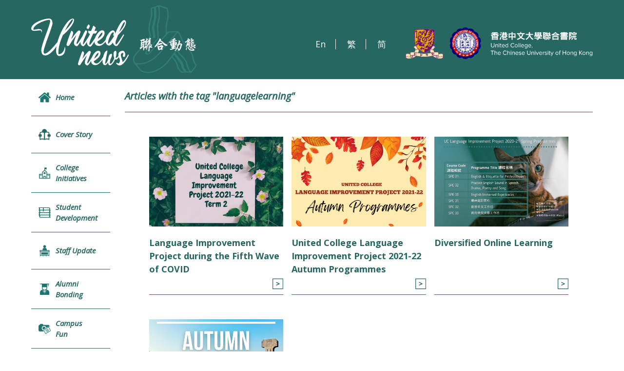

--- FILE ---
content_type: text/css
request_url: http://www.uc.cuhk.edu.hk/wp-content/themes/customtheme/newsletter-v7.css
body_size: 8194
content:
.dt-left span,
.dt-left i,
.social-icon,
.social-icons,
.fb-heading,
.ft-button span,
.ft-button i,
.ft-button,
.ei-heading h3,
.event-heading-inner,
.ai-more a,
.app-heading-inner,
.fsl-more:after,
.fsl-more span,
.fsl-more,
.fsli-more a,
.fsh-more:after,
.fsh-more span,
.fsh-tags a,
.section-heading h2,
.section-heading i,
.search-form-submit,
.search-form-text,
.header-deco,
.header-search,
.header-logo {
    display: inline-block;
}

.event-more,
.details-photo-more-caption,
.details-photo-caption,
.details-photo-inner,
.details-photo,
.ei-month,
.ei-day,
.app-more,
.ai-heading,
.app-intro,
.fsli-heading,
.fsli-image-inner,
.fsli-image,
.fsh-more,
.fsh-image img,
.fsh-slider-container .bx-viewport,
.fsh-slider-container .bx-wrapper,
.fsh-slider,
.fsh-slide,
.side-menu i,
.side-menu-text,
.side-menu ul li,
.search-form-submit {
    display: block;
}

.details-tags,
.details-share,
.dt-left,
.dt-right,
.fb-left,
.fb-imddle,
.fb-right,
.ei-date,
.ei-heading,
.fsh-heading-left,
.fsh-heading-right,
.content,
.side-menu ul li a .side-menu-inner,
.side-menu-container,
.header-left,
.header-middle,
.header-right {
    display: table-cell;
}

.details-photo.details-photo-more:after,
.details-photo.with-caption:before,
.fsl-more:after,
.fsh-more:after,
.search-form-submit {
    content: "";
}

.details-photo-more-caption,
.details-caption,
.fsl-more,
.fsh-slider-container .bx-viewport,
.fsh-slider-container .bx-wrapper,
.fsh-slider,
.fsh-slide,
.side-menu i,
.search-form-submit {
    position: absolute;
}

.details-photo-caption,
.details-photo,
.details-image,
.fsl-intros,
.fs-list,
.fsh-slider-container,
.side-menu-text,
.search-form {
    position: relative;
}

.details-photo {
    float: left;
}

.heateor_sss_sharing_container {
    float: right;
}

.event-more,
.details-photo-more-caption,
.social-icons,
.ft-buttons,
.ei-month,
.ei-day,
.app-more,
.ai-more a,
.fsh-heading-left {
    text-align: center;
}

.dt-right,
.fb-right,
.ai-more,
.fsl-more,
.fsli-more,
.fsh-more,
.header-right,
.header-middle {
    text-align: right;
}

.details-tags,
.details-share,
.content,
.side-menu-container,
.ei-date,
.ei-heading {
    vertical-align: top;
}

.dt-left span,
.dt-left i,
.dt-left,
.dt-right,
.social-icon,
.social-icons,
.fb-heading,
.fb-left,
.fb-imddle,
.fb-right,
.ft-button span,
.ft-button i,
.ei-heading h3,
.fsl-more:after,
.fsl-more span,
.fsh-more:after,
.fsh-more span,
.fsh-tags a,
.fsh-heading-left,
.fsh-heading-right,
.section-heading h2,
.section-heading i,
.side-menu i,
.side-menu ul li a .side-menu-inner,
.search-form-submit,
.search-form-text,
.header-deco,
.header-left,
.header-middle,
.header-right {
    vertical-align: middle;
}

.related-heading,
.dt-left,
.dt-right,
.details-caption,
.ei-month,
.ei-day,
.fsh-tags a,
.section-heading,
.side-menu ul li a {
    font-style: italic;
}

.event-more,
.app-more,
.ai-more a,
.fsl-more span,
.fsh-more span {
    text-transform: uppercase;
}

.event-more,
.ft-buttons,
.event-intros,
.app-more,
.app-intros {
    margin: 0 auto;
}

.details-share,
.details-photos,
.fsh-bottom {
    overflow: hidden;
}

.details-photo-more-caption,
.side-menu i,
.search-form-submit {
    top: 50%;
    -ms-transform: translateY(-50%);
    transform: translateY(-50%);
}

.details-photo-inner,
.fsli-image-inner,
.fsh-slide {
    background-repeat: no-repeat;
    background-position: center center;
    background-size: cover;
}

.details-photos-contain .details-photo-inner,
.dt-left i,
.social-icon,
.ft-button i,
.fsl-more:after,
.fsli-more a,
.fsh-more:after,
.section-heading i,
.side-menu i,
.search-form-submit {
    background-repeat: no-repeat;
    background-position: center center;
    background-size: contain;
}

.details-photo.details-photo-more:after,
.details-photo.with-caption:before {
    display: block;
    position: absolute;
    left: 0;
    top: 0;
    width: 100%;
    height: 100%;
}

.details-middle-top,
.details-top,
.footer-bottom-wrapper,
.event-intros>.event-intro,
.fsh-heading,
.side-menu ul li a,
.main,
.header-table {
    display: table;
    table-layout: fixed;
    width: 100%;
}


/*
Roboto:
100 thin
300 light
400 regular
500 medium
700 bold
900 black
*/

body {
    font-style: normal;
    font-weight: 400;
    /* regular */
    font-size: 62.5%;
    /* 10px */
    line-height: 1.2;
    overflow: auto;
    text-rendering: optimizeLegibility;
    -webkit-font-smoothing: antialiased;
    -moz-osx-font-smoothing: grayscale;
    -moz-font-feature-settings: "liga", "kern";
    background-color: white;
    color: #266761;
    min-width: 300px;
    font-family: "Open Sans", "Noto Sans TC", sans-serif;
}

button,
input,
select {
    font-family: "Open Sans", "Noto Sans TC", sans-serif;
}

html.zh_CN body,
button,
input,
select {
    font-family: "Open Sans", "Noto Sans SC", sans-serif;
}

button {
    font-size: 1.4em;
}

.container {
    width: 100%;
    min-width: 300px;
}

.wrapper {
    width: 90%;
    max-width: 1200px;
    margin: 0 auto;
}

h1,
h2,
h3,
h4,
h5,
h6 {
    font-weight: 700;
}

p {
    font-size: 1.6em;
}

a {
    color: #266761;
}

.header {
    background-color: #266761;
    padding: 10px 0;
}

.header-table {
    width: 100%;
}

.header-logo-mobile {
    display: none;
}

.header-middle {
    padding-top: 20px;
    padding-right: 40px;
}

.header-logo {
    max-width: 403px;
}

.header-logo h1,
.header-logo-mobile h1 {
    color: transparent;
    font: 0/0 a;
}

.header-deco {
    max-width: 340px;
}

.search-form {
    max-width: 210px;
    border: 1px solid #FFF;
    padding: 5px 10px 5px 50px;
}

.search-form-submit {
    background-image: url("images/newsletter/icon-search-white@2x.png");
    color: transparent;
    background-color: transparent;
    width: 24px;
    height: 19px;
    left: 13px;
    font: 0/0 a;
    border: 0;
}

.search-form-text {
    background-color: yellow;
    font-size: 1.6em;
    font-weight: 400;
    line-height: 1.5;
    color: white;
    background-color: transparent;
    width: 100%;
    border: 0;
}

.header-right {
    padding-top: 20px;
}

.main-menu-button,
.main-menu {
    /* mobile */
    display: none;
}

.main {
    background-color: white;
    width: 90%;
    max-width: 1200px;
    margin: 0 auto;
}

.side-menu-container {
    position: relative;
    width: 15%;
    padding-right: 30px;
}

.side-menu.fixed {
    position: fixed;
    top: 0;
    bottom: auto;
    width: 15%;
    height: auto;
    padding-right: 30px;
}

.side-menu.abs {
    position: absolute;
    left: 0;
    top: auto;
    bottom: 0;
    width: 100%;
    height: auto;
    padding-right: 30px;
}

.side-menu ul li {
    font-size: 1em;
    background-color: white;
    border-bottom: 1px solid #266761;
}

.side-menu ul li:last-child {
    border-bottom: 0;
}

.side-menu ul li a {
    height: 75px;
    padding: 8px 30px 8px 15px;
    font-size: 1.5em;
    font-weight: 600;
    line-height: 1.5;
}

.side-menu ul li.side-menu-special {
    /* background-color: #f1f1f2; */
    background-color: #fde884;
    /* background-color: #266761; */
}

.side-menu ul li:hover {
    background-color: #f1f1f2;
}

.side-menu ul li a {
    border-top: 10px solid white;
    border-bottom: 10px solid white;
}

.side-menu-text {
    padding-left: 35px;
}


/*
.side-menu-special .side-menu-text {
  color: #fde884;
}
*/

.side-menu i {
    left: 0;
    width: 25px;
    height: 28px;
    margin-right: 10px;
}

.side-menu i.side-menu-home {
    background-image: url("images/newsletter/icon-home-green@2x.png");
}

.side-menu i.side-menu-applications {
    background-image: url("images/newsletter/icon-applications-large@2x.png");
}

.side-menu i.side-menu-events {
    width: 21px;
    background-image: url("images/newsletter/icon-events@2x.png");
}

.content {
    width: 75%;
}


/* HOME */

.section-heading {
    font-size: 2em;
    font-weight: 600;
    line-height: 1.5;
}

.section-heading i {
    width: 35px;
    height: 33px;
    margin-right: 15px;
}

.section-heading-story i {
    background-image: url("images/newsletter/icon-story-large@2x.png");
    margin-top: -7px;
}

.section-heading-applications i {
    background-image: url("images/newsletter/icon-applications-large@2x.png");
}

.section-heading-events i {
    background-image: url("images/newsletter/icon-events-large@2x.png");
}

.home-row-wrapper.wrapper {
    width: 90%;
    max-width: none;
}

.home-row-1 .home-row-wrapper.wrapper {
    width: 100%;
}

.home-row-1 {
    background-color: white;
    padding-bottom: 50px;
}

.fsh-slider-container {
    width: 100%;
    height: 0;
    padding-bottom: 50%;
}

.fsh-slider {
    visibility: hidden;
}

.fsh-slider-container .bx-viewport,
.fsh-slider-container .bx-wrapper,
.fsh-slider,
.fsh-slide {
    width: 100% !important;
    height: 100% !important;
}

.fsh-heading-left,
.fsh-heading-right {
    padding: 35px 20px;
}

.fsh-heading-left {
    background-color: #266761;
    color: #fde884;
    width: 40%;
}

.fsh-heading-right {
    color: #266761;
    background-color: #fde884;
    padding-left: 50px;
}

.fsh-heading-right h2 {
    font-size: 2.8em;
    font-weight: 700;
    line-height: 1.5;
}

.fsh-bottom {
    background-color: #f1f1f2;
    padding: 50px;
}

.fsh-tags {
    margin-bottom: 30px;
}

.fsh-tags a {
    font-size: 1.6em;
    font-weight: 400;
    line-height: 1.5;
    background-color: #fde884;
    padding: 8px 12px;
    margin-right: 12px;
    margin-bottom: 12px;
}

.fsh-tags a:hover {
    background-color: #fff0a6;
}

.fsh-text {
    color: #266761;
}

.fsh-text {
    max-width: 80%;
}

.fsh-more {
    padding: 60px 0 10px 0;
    border-bottom: 1px solid #266761;
}

.fsh-more span {
    font-size: 1.8em;
    font-weight: 700;
    line-height: 1.5;
}

.fsh-more:after {
    background-image: url("images/newsletter/more@2x.png");
    width: 23px;
    height: 23px;
    margin-left: 10px;
}

.fs-list {
    padding: 50px 50px 0 50px;
}

.fsl-intros {
    overflow: hidden;
}

.fsl-intros>.fsl-intro {
    display: block;
    float: left;
    width: 32%;
    margin-right: 2%;
    margin-bottom: 0%;
}

.fsl-intros>.fsl-intro:nth-child(3n+3) {
    margin-right: 0;
}

.fsl-intros>.fsl-intro:nth-child(3n+1) {
    clear: both;
}

.fsl-intros>.fsl-intro {
    margin-bottom: 50px;
}

.fsli-image-inner {
    width: 100%;
    height: 0;
    padding-bottom: 67%;
}

.fsli-heading {
    padding-top: 20px;
}

.fsli-heading h3 {
    font-size: 1.8em;
    font-weight: 700;
    line-height: 1.5;
}

.fsli-more {
    padding: 5px 0 10px 0;
    border-bottom: 1px solid #266761;
}

.fsli-more a {
    background-image: url("images/newsletter/more@2x.png");
    width: 23px;
    height: 23px;
    margin-left: 10px;
}

.fsl-more {
    right: 0;
    bottom: 50px;
    padding: 18px;
    background-color: #266761;
}

.fsl-more span {
    color: white;
    font-size: 1.8em;
    font-weight: 700;
    line-height: 1;
}

.fsl-more:after {
    background-image: url("images/newsletter/more-white@2x.png");
    width: 23px;
    height: 23px;
    margin-left: 10px;
}


/* Latest Applications */

.home-row-2 {
    background-color: #266761;
}

.app-container {
    padding-top: 50px;
}

.app-heading {
    border-bottom: 1px solid #fde884;
}

.app-heading-inner {
    color: #266761;
    background-color: #fde884;
    padding: 30px 50px;
}

.app-bottom {
    padding-bottom: 50px;
}

.app-intros {
    font-size: 0.1px;
    text-align: justify;
    max-width: 90%;
    padding: 50px 0;
}

.app-intros:after {
    display: inline-block;
    content: "";
    width: 100%;
}

.app-intros>.app-intro {
    display: inline-block;
    font-size: 10px;
    vertical-align: middle;
}

.app-intro {
    background-color: #f1f1f2;
    width: 26%;
    min-width: 210px;
    padding: 25px 0 28px 25px;
}

.ai-heading {
    padding-right: 20px;
    padding-bottom: 25px;
}

.ai-heading h3 {
    font-size: 1.6em;
    font-weight: 800;
    line-height: 1.5;
    text-align: left;
}

.ai-more a {
    color: #f1f1f2;
    background-color: #266761;
    font-size: 1.6em;
    font-weight: 700;
    line-height: 1.5;
    padding: 10px;
}

.ai-more a:hover {
    background-color: #128c81;
}

.app-more {
    color: #266761;
    background-color: #fde884;
    max-width: 90%;
    margin-bottom: 30px;
    padding: 20px;
    font-size: 1.6em;
    font-weight: 700;
    line-height: 1.5;
}

.app-more:hover {
    background-color: #f7eaac;
}


/* Upcoming Events */

.home-row-3 {
    background-color: white;
}

.event-container {
    padding-top: 50px;
}

.event-heading {
    border-bottom: 1px solid #fde884;
}

.event-heading-inner {
    color: #266761;
    background-color: #fde884;
    padding: 30px 50px;
}

.event-bottom {
    padding: 50px 0;
}

.event-intros {
    overflow: hidden;
    max-width: 90%;
}

.event-intros>.event-intro {
    display: table;
    table-layout: fixed;
    float: left;
    width: 32%;
    margin-right: 2%;
    margin-bottom: 0%;
}

.event-intros>.event-intro:nth-child(3n+3) {
    margin-right: 0;
}

.event-intros>.event-intro:nth-child(3n+1) {
    clear: both;
}

.event-intros>.event-intro {
    margin-bottom: 50px;
}

.ei-month {
    background-color: #266761;
    color: #fde884;
    font-size: 2em;
    font-weight: 800;
    line-height: 1;
    padding: 5px 0;
}

.ei-day {
    color: #266761;
    font-size: 2.2em;
    font-weight: 800;
    line-height: 1;
    padding: 15px 18px;
    border: 1px solid #266761;
}

.ei-date {
    width: 70px;
}

.ei-heading {
    padding: 0 15px;
    -ms-word-break: break-all;
    word-break: break-all;
    word-break: break-word;
    -webkit-hyphens: none;
    -moz-hyphens: none;
    hyphens: none;
}

.ei-heading h3 {
    color: #266761;
    font-size: 1.5em;
    font-weight: 400;
    line-height: 1.5;
}

a.event-intro:hover .ei-heading h3 {
    color: #128c81;
}


/* FOOTER */

.footer-top {
    color: #266761;
    background-color: #f1f1f2;
    padding: 70px 0;
}

.ft-buttons+.ft-buttons {
    margin-top: 16px;
}

.ft-button {
    border: 2px solid #266761;
    margin: 0 8px;
    padding: 5px;
    width: 200px;
    height: 41px;
}

.ft-button:hover {
    background-color: white;
}

.ft-button i {
    margin-right: 10px;
}

.ft-button-website i {
    background-image: url("images/newsletter/icon-website-green@2x.png");
    width: 27px;
    height: 28px;
}

.ft-button-subscribe i {
    background-image: url("images/newsletter/icon-subscribe-green@2x.png");
    width: 24px;
    height: 27px;
}

.ft-button-search i {
    background-image: url("images/newsletter/icon-search-green@2x.png");
    width: 27px;
    height: 28px;
}

.ft-button-submit i {
    background-image: url("images/newsletter/icon-submit-green@2x.png");
    width: 27px;
    height: 27px;
}

.ft-button-enquiry i {
    background-image: url("images/newsletter/icon-enquiry-green@2x.png");
    width: 32px;
    height: 27px;
}

.ft-button span {
    font-size: 1.4em;
    font-weight: 700;
    line-height: 1;
}

.footer-bottom {
    color: white;
    background-color: #266761;
    padding: 30px 0;
}

.footer-bottom a {
    color: #fde884;
    font-size: 1.4em;
    font-weight: 700;
    line-height: 1.5;
}

.fb-heading {
    color: #fde884;
    font-size: 1.4em;
    font-weight: 700;
    line-height: 1.5;
    margin-right: 30px;
}

.social-icon {
    width: 33px;
    height: 33px;
    margin: 0 15px;
}

.social-icon-facebook {
    background-image: url("images/newsletter/icon-facebook@2x.png");
    background-size: 13px 29px;
}

.social-icon-instagram {
    background-image: url("images/newsletter/icon-instagram@2x.png");
    background-size: 31px 31px;
}

.social-icon-youtube {
    background-image: url("images/newsletter/icon-youtube@2x.png");
}

.social-icon-linkedin {
    background-image: url("images/newsletter/icon-linkedin@2x.png");
    background-size: 80% auto;
}

.copyright {
    font-size: 1.4em;
    font-weight: 700;
    line-height: 1.5;
}


/* DETAILS */

.details-content {
    padding: 0 0 50px 0;
}

.details-content-wrapper {
    width: 95%;
    max-width: none;
}

.details-content p {
    text-align: justify;
}

.details-caption {
    color: white;
    background-color: rgba(38, 103, 97, 0.8);
    font-size: 1.6em;
    font-weight: 600;
    line-height: 1.5;
    left: 0;
    bottom: 0;
    width: 100%;
    padding: 8px 15px;
}

.details-top {
    border-bottom: 1px solid #266761;
}

.dt-left,
.dt-right {
    padding: 18px 0 17px 0;
}

.dt-left {
    font-size: 2em;
    font-weight: 600;
    line-height: 1.5;
}

.dt-left i {
    width: 36px;
    height: 40px;
    margin-right: 10px;
}

.dt-left-story i {
    background-image: url("images/newsletter/icon-story-green@2x.png");
}

.dt-left-search i {
    background-image: url("images/newsletter/icon-search-green@2x.png");
}

.dt-right {
    font-size: 1.8em;
    font-weight: 600;
    line-height: 1.5;
}

.details-heading {
    padding: 20px 0 30px 0;
    font-size: 3.2em;
    font-weight: 700;
    line-height: 1.5;
}

.details-image {
    margin-bottom: 50px;
}

.details-middle {
    width: 90%;
    padding: 0 0 50px 0;
    margin: 0 auto;
}

.details-text {
    padding-bottom: 50px;
    /* border-bottom: 1px solid #266761;
  margin-bottom: 50px; */
}


/*
.details-text:last-child {
  border-bottom: 0;
  margin-bottom: 0;
}
*/

.details-photos {
    padding-bottom: 50px;
    /* border-bottom: 1px solid #266761;
  margin-bottom: 50px; */
}


/*
.details-photos:last-child {
  border-bottom: 0;
  margin-bottom: 0;
}
*/


/*
.details-photos-4cols {
    @include cols('.details-photo',4,24.25,1,1);
}
.details-photos-3cols {
    @include cols('.details-photo',3,32.66,1,1);
}
.details-photos-2cols {
    @include cols('.details-photo',2,49.5,1,1);
}
*/

.details-photo {
    margin: 0 1% 1% 0;
}


/* total 1 photo: 1 in 1st row */

.details-photos-1 .details-photo {
    float: none;
    width: 100%;
    margin-right: 0;
}


/* total 2 or 4 photos: 2 in 1st row */

.details-photos-2 .details-photo:first-child,
.details-photos-2 .details-photo:nth-child(2),
.details-photos-4 .details-photo:first-child,
.details-photos-4 .details-photo:nth-child(2) {
    width: 49.5%;
}

.details-photos-2 .details-photo:nth-child(2),
.details-photos-4 .details-photo:nth-child(2) {
    margin-right: 0;
}

.details-photos-2 .details-photo:nth-child(3),
.details-photos-4 .details-photo:nth-child(3) {
    clear: both;
}


/* total 3 or 5+ photos: 3 in 1st row */

.details-photos-3 .details-photo:first-child,
.details-photos-3 .details-photo:nth-child(2),
.details-photos-3 .details-photo:nth-child(3),
.details-photos-5 .details-photo:first-child,
.details-photos-5 .details-photo:nth-child(2),
.details-photos-5 .details-photo:nth-child(3),
.details-photos-6 .details-photo:first-child,
.details-photos-6 .details-photo:nth-child(2),
.details-photos-6 .details-photo:nth-child(3),
.details-photos-7 .details-photo:first-child,
.details-photos-7 .details-photo:nth-child(2),
.details-photos-7 .details-photo:nth-child(3),
.details-photos-more .details-photo:first-child,
.details-photos-more .details-photo:nth-child(2),
.details-photos-more .details-photo:nth-child(3) {
    width: 32.66%;
}

.details-photos-3 .details-photo:nth-child(3),
.details-photos-5 .details-photo:nth-child(3),
.details-photos-6 .details-photo:nth-child(3),
.details-photos-7 .details-photo:nth-child(3),
.details-photos-more .details-photo:nth-child(3) {
    margin-right: 0;
}

.details-photos-4 .details-photo:nth-child(3) {
    clear: both;
}


/* total 4 or 5 photos: 2 in 2nd row */

.details-photos-4 .details-photo:nth-child(3),
.details-photos-4 .details-photo:nth-child(4),
.details-photos-5 .details-photo:nth-child(4),
.details-photos-5 .details-photo:nth-child(5) {
    width: 49.5%;
}

.details-photos-4 .details-photo:nth-child(4),
.details-photos-5 .details-photo:nth-child(5) {
    margin-right: 0;
}


/* total 6 photos: 3 in 2nd row */

.details-photos-6 .details-photo:nth-child(4),
.details-photos-6 .details-photo:nth-child(5),
.details-photos-6 .details-photo:nth-child(6) {
    width: 32.66%;
}

.details-photos-6 .details-photo:nth-child(6) {
    margin-right: 0;
}


/* total 7+ photos: 4 in 2nd row */

.details-photos-7 .details-photo:nth-child(4),
.details-photos-7 .details-photo:nth-child(5),
.details-photos-7 .details-photo:nth-child(6),
.details-photos-7 .details-photo:nth-child(7),
.details-photos-more .details-photo:nth-child(4),
.details-photos-more .details-photo:nth-child(5),
.details-photos-more .details-photo:nth-child(6),
.details-photos-more .details-photo:nth-child(7) {
    width: 24.25%;
}

.details-photos-7 .details-photo:nth-child(7),
.details-photos-more .details-photo:nth-child(7) {
    margin-right: 0;
}

.details-photos-hide .details-photo,
.details-photo-hide {
    display: none;
}

.details-photo-inner {
    width: 100%;
    height: 0;
    padding-bottom: 67%;
}

.details-photos-contain .details-photo-inner {
    background-color: #f1f1f2;
}

.details-photo-inner.contain {
    background-color: #f1f1f2;
    background-size: contain;
}

.details-photo.with-caption:before {
    background-color: rgba(38, 103, 97, 0.65);
    opacity: 0;
    transition: opacity 0.3s ease-in-out;
}

.details-photo-caption {
    color: white;
    font-size: 1.6em;
    font-weight: 700;
    line-height: 1.5;
    padding: 15px 25px;
    z-index: 2;
    opacity: 0;
    transition: opacity 0.3s ease-in-out;
}

.details-photo.with-caption:hover:before,
.details-photo:hover .details-photo-caption {
    opacity: 1;
    transition: opacity 0.3s ease-in-out;
}

.details-photo.details-photo-more:before {
    display: none;
}

.details-photo.details-photo-more:after {
    background-color: rgba(38, 103, 97, 0.65);
}

.details-photo-more-caption {
    color: white;
    font-size: 3.2em;
    font-weight: 400;
    line-height: 1.5;
    width: 100%;
    padding: 15px 25px;
    z-index: 2;
}

.details-video {
    position: relative;
    width: 100%;
    height: 0;
    padding-bottom: 56.25%;
    margin: 0 auto;
    overflow: hidden;
}

.details-video iframe,
.details-video object,
.details-video embed {
    position: absolute;
    left: 0;
    top: 0;
    width: 100%;
    height: 100%;
}

.details-video p {
    color: transparent;
    font: 0/0 a;
}

iframe.instagram-media {
    margin: 0 auto !important;
}

.details-highlight {
    background-color: #fde884;
    padding: 50px;
    margin-bottom: 50px;
}

.related-heading {
    font-size: 2em;
    font-weight: 600;
    line-height: 1.5;
    padding-bottom: 20px;
    border-bottom: 1px solid #266761;
    margin-bottom: 40px;
}

i.newsletter-event-icon {
    background-image: url("images/newsletter/icon-events-large@2x.png");
}

.newsletter-event-list .event-container {
    padding-top: 0;
}


/*
.event-more {
    text-align: right;
}
.event-more a {
    display: inline-block;
    color: #266761;
  background-color: #fde884;
  font-size: 1.6em;
  font-weight: 700;
  line-height: 1.5;
  padding: 10px;
}
*/

.event-more {
    color: #266761;
    border: 1px solid #266761;
    max-width: 90%;
    margin-bottom: 30px;
    padding: 20px;
    font-size: 1.6em;
    font-weight: 700;
    line-height: 1.5;
}

.event-more:hover {
    background-color: #F0F0F0;
}

.newsletter-app-list .app-container {
    padding-top: 0;
}

.newsletter-app-list .app-bottom,
.newsletter-app-list .app-intros {
    padding-bottom: 0;
}

.newsletter-app-list .app-intro {
    margin-bottom: 50px;
}

.details-middle-top {
    width: 100%;
    margin-bottom: 30px;
}

.details-tags {
    margin-bottom: 0;
}

.details-share {
    width: 250px;
}

.heateorSssSharing {
    margin-top: 1px;
    /* 8px */
    margin-left: 10px;
    /* background: #266761 !important;
  border: 5px solid #fde884 !important; */
    border-radius: 100% !important;
}

.heateorSssSharing:hover {
    opacity: 0.8;
}


/*
.heateorSssSharingRound:first-child .heateorSssSharing,
.heateorSssSharingRound:nth-child(2) .heateorSssSharing,
.heateorSssSharingRound:nth-child(3) .heateorSssSharing {
  margin-top: 0;
}
.heateorSssSharingRound:nth-child(3n+1) {
  clear: both !important;
}
.heateorSssSharingRound:first-child .heateorSssSharing,
.heateorSssSharingRound:nth-child(3n+1) .heateorSssSharing {
  margin-left: 0;
}
*/

.heateorSssSharingRound:first-child .heateorSssSharing {
    margin-left: 0;
}

.heateorSssEmailBackground {
    position: relative;
    overflow: hidden;
}

.share-link {
    display: block;
    position: absolute;
    left: 0;
    top: 0;
    width: 100%;
    height: 100%;
}


/*# sourceMappingURL=newsletter.css.map */

.language-chooser li {
    display: inline-block;
    vertical-align: middle;
    padding: 0 20px;
    border-right: 1px solid white;
}

.language-chooser li:last-child {
    border-right: 0;
    padding-right: 0;
}

.language-chooser li a {
    display: inline-block;
    color: white;
    font-size: 1.8em;
    vertical-align: middle;
}

.search-page-form {
    padding: 30px 0;
}

input.ct-search-field {
    padding: 10px 15px;
    border: 1px solid #266761;
    font-size: 1.6em;
}

input.ct-search-field::placeholder {
    color: #AAA;
}

input.ct-search-field::-webkit-input-placeholder {
    color: #AAA;
}

input.ct-search-field::-moz-placeholder {
    color: #AAA;
}

input.ct-search-field:-ms-input-placeholder {
    color: #AAA;
}

input.ct-search-field:-moz-placeholder {
    color: #AAA;
}

input.ct-search-submit {
    padding: 10px 15px;
    border: 1px solid #266761;
    color: white;
    background-color: #266761;
    text-align: center;
    font-size: 1.6em;
    cursor: pointer;
}

.search-page-heading {
    margin: 15px 0;
    font-size: 1.6em;
}

.search-page-count,
.search-result {
    margin-bottom: 30px;
}

h3.search-result-title {
    font-size: 2em;
}

p.search-result-link {
    font-size: 1.3em;
    font-style: italic;
}


/* MOBILE */


/* MOBILE MENU */

@media screen and (max-width: 960px) {
    .mobile {
        display: inherit;
    }
    .header {
        position: fixed;
        left: 0;
        top: 0;
        width: 100%;
        /* height: 100px; */
        -webkit-box-shadow: 0 0 10px rgba(0, 0, 0, 0.5);
        box-shadow: 0 0 10px rgba(0, 0, 0, 0.5);
        -webkit-transition: all 0.3s ease-in-out;
        transition: all 0.3s ease-in-out;
        z-index: 999;
    }
    .header-middle,
    .header-logo,
    .side-menu-container {
        display: none;
    }
    .header-table {
        display: block;
    }
    .header-left {
        width: 100%;
    }
    /*
  .header-wrapper {
    height: 80px;
  }
  */
    .header-top {
        padding: 16px 0;
    }
    .header-bottom {
        border: 0;
    }
    .header-right {
        padding-right: 4%;
    }
    .header-top-right {
        display: none;
    }
    .header-top-right.mobile {
        display: block;
        float: none;
        padding: 5px 10px 10px 10px;
        text-align: center;
    }
    .main-menu-button {
        display: block;
        position: absolute;
        right: 3%;
        top: 37px;
        width: 40px;
        cursor: pointer;
    }
    .main-menu-button span {
        display: block;
        width: 20px;
        height: 2px;
        margin: 0 auto 6px auto;
        background-color: #FFF;
        /* display: block;
    position: absolute;
    right: 0;
    top: 50%;
    -webkit-transform: translateX(-50%) translateY(-50%);
            transform: translateX(-50%) translateY(-50%);
    background: url(images/newsletter/main-menu-button@2x.png) no-repeat center center;
    background-size: contain;
    width: 35px;
    height: 50px; */
    }
    .main-menu-button span:last-child {
        margin-bottom: 0;
    }
    .main-menu-close {
        display: block;
        position: absolute;
        top: 37px;
        right: 20px;
        width: 25px;
        height: 25px;
        background-image: url(images/newsletter/main-menu-close@2x.png);
        background-size: cover;
        background-position: center;
        background-repeat: no-repeat;
        z-index: 101;
        cursor: pointer;
    }
    .main-menu-top {
        width: 90%;
        margin: 0 auto 5%;
    }
    .main-menu-corner {
        text-align: center;
    }
    .fontsize-switch {
        color: #fff;
    }
    .main-menu ul.language-chooser>li>a {
        padding: 0;
    }
    .search-form {
        padding: 7px 3px 7px 0;
        font-size: 1.6em;
    }
    .search-form-text,
    .search-form [type="search"] {
        width: 90%;
    }
    input.header-search-submit[type="submit"] {
        width: 17px;
        height: 17px;
        background-position: 7px 4px;
    }
    .main-menu {
        display: block;
        position: fixed;
        top: 0;
        right: 0;
        width: 270px;
        height: 100%;
        background-color: #fff;
        padding-top: 60px;
        z-index: 100;
        will-change: transform;
        -webkit-box-shadow: 0 0 10px rgba(0, 0, 0, 0.3);
        box-shadow: 0 0 10px rgba(0, 0, 0, 0.3);
        -ms-transform: translateX(100%);
        transform: translateX(100%);
        transition: transform 0.25s ease-in-out;
        overflow: auto;
    }
    .main-menu ul#menu-main-menu>li {
        width: 100%;
        margin: 0;
    }
    .main-menu ul#menu-main-menu>li:hover {
        background-color: #382435d1;
    }
    .main-menu ul#menu-main-menu>li:hover a {
        color: #fff;
    }
    .main-menu ul#menu-main-menu>li.menu-item-has-children:before {
        position: absolute;
        top: 11px;
        right: 6px;
        content: "▾";
        width: 40px;
        height: auto;
        color: #fff;
        font-size: 20px;
        text-align: center;
        cursor: pointer;
        -webkit-transition: all 0.2s ease-in;
        transition: all 0.2s ease-in;
    }
    .main-menu ul#menu-main-menu>li.menu-item-has-children.open:before {
        top: 16px;
        -webkit-transform: rotate(-180deg);
        transform: rotate(-180deg);
        -webkit-transition: all 0.2s ease-out;
        transition: all 0.2s ease-out;
    }
    .main-menu ul#menu-main-menu>li>a {
        color: #fff;
        width: 100%;
        margin: 0;
        padding: 16px 20px;
        border: 0;
    }
    .main-menu ul#menu-main-menu>li>ul {
        left: 0;
    }
    /*.main-menu ul#menu-main-menu > li > ul > li {
        background-color: #332030;
    }*/
    .main-menu ul#menu-main-menu>li>ul>li>a {
        padding: 15px 20px;
    }
    .main-menu ul#menu-main-menu>li>ul>li>a:before {
        content: '・';
    }
    .main-menu ul>li>a {
        font-weight: 700;
        font-style: normal;
        font-size: 1.8em;
    }
    .main-menu ul#menu-main-menu>li:hover>ul {
        -webkit-box-shadow: none;
        box-shadow: none;
    }
    .main-menu ul#menu-main-menu>li>ul {
        display: none;
        position: relative;
        width: 100%;
        max-height: unset;
        background-color: unset;
    }
    .main-menu ul#menu-main-menu>li.open>ul {
        display: block;
        -webkit-animation: fadeIn 0.5s;
        animation: fadeIn 0.5s;
    }
    @-webkit-keyframes fadeIn {
        from {
            opacity: 0;
        }
        to {
            opacity: 1;
        }
    }
    @keyframes fadeIn {
        from {
            opacity: 0;
        }
        to {
            opacity: 1;
        }
    }
    @-webkit-keyframes fadeOut {
        from {
            opacity: 1;
        }
        to {
            opacity: 0;
        }
    }
    @keyframes fadeOut {
        from {
            opacity: 1;
        }
        to {
            opacity: 0;
        }
    }
    .main-menu .menu-primary-menu-container-button ul li.active>a,
    .main-menu .menu-primary-menu-container-button ul li.current-menu-item>a,
    .main-menu .menu-primary-menu-container-button ul li.current-page-ancestor>a,
    .main-menu .menu-primary-menu-container-button ul li:hover>a {
        border-bottom: 0;
    }
    .main-menu .menu-primary-menu-container-button ul li.active>a,
    .main-menu>ul li.active:hover>a,
    .main-menu .menu-primary-menu-container-button ul li.current-menu-item>a,
    .main-menu>ul li.current-menu-item:hover>a,
    .main-menu .menu-primary-menu-container-button ul li.current-page-ancestor>a,
    .main-menu>ul li.current-page-ancestor:hover>a {
        color: #0a2342;
        background-color: #b6b8b6;
    }
    .main-menu .menu-primary-menu-container-button ul>li.menu-item-has-children:before {
        position: absolute;
        top: 11px;
        right: 6px;
        content: "▾";
        width: 40px;
        height: auto;
        color: #fff;
        font-size: 20px;
        text-align: center;
        cursor: pointer;
        -webkit-transition: all 0.2s ease-in;
        transition: all 0.2s ease-in;
    }
    .main-menu .menu-primary-menu-container-button ul>li.menu-item-has-children.open:before {
        -webkit-transform: rotate(-180deg);
        transform: rotate(-180deg);
        -webkit-transition: all 0.2s ease-out;
        transition: all 0.2s ease-out;
    }
    .main-menu ul#menu-main-menu>li:hover {
        background-color: #03c5c2;
    }
    .main-menu ul#menu-main-menu>li:hover a {
        color: #fff;
    }
    .main-menu ul#menu-main-menu>li a:hover {
        background-color: #03c5c2;
    }
    body.menu-open {
        position: fixed;
    }
    body.menu-open .header-wrapper {
        position: unset;
    }
    body.menu-open .main-menu-mask {
        display: block;
        position: fixed;
        width: 100%;
        height: 100%;
        left: 0;
        top: 0;
        background-color: rgba(0, 0, 0, 0.6);
        z-index: 100;
    }
    body.menu-open .main-menu-top {
        display: block;
    }
    body.menu-open .main-menu-button {
        display: none;
    }
    body.menu-open .main-menu {
        transform: none;
        transition: transform 0.25s ease-in-out;
    }
    .header-icons.mobile {
        display: inline-block;
        width: 100%;
        padding: 0;
        border: 0;
        margin: auto;
    }
    .main-menu .language-switcher li {
        border-left: 1px solid #266761;
    }
    .main-menu .language-switcher li:first-child {
        border-left: 0;
    }
    .main-menu .language-switcher li a {
        color: #266761;
    }
    .language-switcher li.active a {
        border-bottom: 0;
    }
    .language-chooser li {
        padding: 0 13px;
    }
    .language-switcher {
        position: relative;
        margin: 25px 10px 0 0;
        text-align: right;
    }
    .header-link {
        display: inline-block;
        background-color: #ffffff2e;
        padding: 3% 4%;
        margin-left: 6%;
    }
    .header-link a {
        color: #ffffff;
    }
    .header-link:hover {
        background-color: #219674;
    }
    .side-menu ul li a {
        border: 0;
    }
}

@media screen and (max-width:1024px) {
    .app-intro {
        width: 31%;
        min-width: auto;
    }
    .ft-button {
        width: 22%;
    }
}

@media screen and (max-width:960px) {
    .header-deco {
        width: 175px;
    }
    .fsh-bottom {
        padding: 30px;
    }
    .event-bottom {
        padding: 30px 0;
    }
    .event-intros>.event-intro {
        margin-bottom: 30px;
    }
    .ft-buttons {
        max-width: 600px;
    }
    .ft-button {
        width: 47%;
        margin-bottom: 2%;
    }
    .fb-heading {
        margin-right: 0;
    }
    .fsh-heading-left {
        width: 40%;
    }
    .social-icon {
        width: 25px;
        height: 25px;
        margin: 0 10px;
    }
    .social-icon-facebook {
        background-size: 11px 24px;
    }
    .social-icon-instagram {
        background-size: 26px 26px;
    }
}

@media screen and (max-width: 960px) {
    .header {
        height: 93px;
    }
    .main {
        position: relative;
        padding-top: 93px;
    }
    .event-intros>.event-intro {
        margin-right: 0;
        width: 100%;
    }
    .ei-heading {
        vertical-align: middle;
    }
    .details-middle-top,
    .details-tags {
        display: block;
    }
    .details-share {
        display: block;
        width: 100%;
    }
    .heateor_sss_sharing_container {
        float: none;
        padding-top: 10px;
    }
    .heateorSssSharingRound:nth-child(3n+1) {
        clear: none !important;
    }
    .heateorSssSharing {
        margin-top: 0;
    }
    .heateorSssSharingRound:nth-child(3n+1) .heateorSssSharing {
        margin-left: 10px;
    }
    .heateorSssSharingRound:first-child .heateorSssSharing {
        margin-left: 0;
    }
}

@media screen and (max-width: 800px) {
    body {
        font-size: 50%;
    }
    .bx-controls.bx-has-pager {
        bottom: 0;
    }
    .bx-wrapper .bx-pager.bx-default-pager a {
        width: 10px;
        height: 10px;
        margin: 0 10px;
    }
    .fsh-tags {
        margin-bottom: 10px;
    }
    p,
    .ei-heading h3 {
        font-size: 1.8em;
    }
    .app-heading-inner,
    .event-heading-inner {
        padding: 20px 30px;
    }
    .details-highlight {
        padding: 30px;
    }
    .footer-top {
        padding: 30px 0;
    }
    /*.fsli-heading h3 {
    font-size: 1.6em;
  }*/
}

@media screen and (max-width: 675px) {
    .fsh-bottom {
        padding: 35px;
    }
    .fsh-heading-right {
        padding: 3% 5%;
    }
    .fsh-heading-right h2 {
        font-size: 2.4em;
    }
    .fsh-tags a {
        padding: 5px 8px;
        margin: 0 8px 8px 0;
    }
    .app-intros {
        padding: 30px 0;
    }
    .app-intros>.app-intro {
        padding: 30px 0;
    }
    .ai-heading {
        padding-left: 20px;
    }
    .app-intros>.app-intro,
    .fsl-intros>.fsl-intro {
        float: none;
        display: block;
        width: 100%;
        max-width: 400px;
        margin: 0 auto 40px auto;
    }
    .app-intros>.app-intro:nth-child(3n+3),
    .fsl-intros>.fsl-intro:nth-child(3n+3) {
        margin: 0 auto 40px auto;
    }
    .fsli-heading {
        padding-top: 10px;
    }
    .fsli-heading h3 {
        font-size: 2em;
    }
    .details-middle {
        width: 100%;
    }
    .details-text table {
        width: 100% !important;
    }
    .details-photos {
        padding-bottom: 20px;
    }
    .footer-bottom-wrapper,
    .fb-left,
    .fb-right {
        display: block;
    }
    .fb-left,
    .fb-right {
        float: none;
        text-align: center;
    }
    .fb-right {
        margin-top: 20px;
    }
    .footer-bottom {
        padding: 20px 0;
    }
    .content {
        display: block;
        width: 100%;
    }
}

@media screen and (max-width: 550px) {
    /*
  .details-photos-3 .details-photo:first-child, .details-photos-3 .details-photo:nth-child(2), .details-photos-3 .details-photo:nth-child(3), .details-photos-5 .details-photo:first-child, .details-photos-5 .details-photo:nth-child(2), .details-photos-5 .details-photo:nth-child(3), .details-photos-6 .details-photo:first-child, .details-photos-6 .details-photo:nth-child(2), .details-photos-6 .details-photo:nth-child(3), .details-photos-7 .details-photo:first-child, .details-photos-7 .details-photo:nth-child(2), .details-photos-7 .details-photo:nth-child(3), .details-photos-more .details-photo:first-child, .details-photos-more .details-photo:nth-child(2), .details-photos-more .details-photo:nth-child(3),
  .details-photos-7 .details-photo:nth-child(4), .details-photos-7 .details-photo:nth-child(5), .details-photos-7 .details-photo:nth-child(6), .details-photos-7 .details-photo:nth-child(7), .details-photos-more .details-photo:nth-child(4), .details-photos-more .details-photo:nth-child(5), .details-photos-more .details-photo:nth-child(6), .details-photos-more .details-photo:nth-child(7),.details-photos-4 .details-photo:nth-child(3), .details-photos-4 .details-photo:nth-child(4), .details-photos-5 .details-photo:nth-child(4), .details-photos-5 .details-photo:nth-child(5){
    width: 48%;
    margin:0 1% 2% 1%;
  }
  .details-photo-more,
  .details-photo-odd .details-photo-last {
    width: 98% !important;
    margin: 0 1% 2% 1%;
  }
  */
    .details-photos-2 .details-photo:first-child,
    .details-photos-2 .details-photo:nth-child(2),
    .details-photos-3 .details-photo:first-child,
    .details-photos-3 .details-photo:nth-child(2),
    .details-photos-3 .details-photo:nth-child(3),
    .details-photos-5 .details-photo:first-child,
    .details-photos-5 .details-photo:nth-child(2),
    .details-photos-5 .details-photo:nth-child(3),
    .details-photos-6 .details-photo:first-child,
    .details-photos-6 .details-photo:nth-child(2),
    .details-photos-6 .details-photo:nth-child(3),
    .details-photos-6 .details-photo:nth-child(4),
    .details-photos-6 .details-photo:nth-child(5),
    .details-photos-6 .details-photo:nth-child(6),
    .details-photos-7 .details-photo:first-child,
    .details-photos-7 .details-photo:nth-child(2),
    .details-photos-7 .details-photo:nth-child(3),
    .details-photos-more .details-photo:first-child,
    .details-photos-more .details-photo:nth-child(2),
    .details-photos-more .details-photo:nth-child(3),
    .details-photos-7 .details-photo:nth-child(4),
    .details-photos-7 .details-photo:nth-child(5),
    .details-photos-7 .details-photo:nth-child(6),
    .details-photos-7 .details-photo:nth-child(7),
    .details-photos-more .details-photo:nth-child(4),
    .details-photos-more .details-photo:nth-child(5),
    .details-photos-more .details-photo:nth-child(6),
    .details-photos-more .details-photo:nth-child(7),
    .details-photos-4 .details-photo:nth-child(3),
    .details-photos-4 .details-photo:nth-child(4),
    .details-photos-5 .details-photo:nth-child(4),
    .details-photos-5 .details-photo:nth-child(5) {
        width: 48%;
        margin: 0 1% 2% 1%;
    }
    .details-photo-more,
    .details-photos-odd .details-photo-last {
        width: 98% !important;
        margin: 0 1% 2% 1%;
    }
    .fsh-heading {
        display: block;
        position: relative;
        top: -1px;
    }
    .fsh-heading-left,
    .fsh-heading-right {
        display: block;
        width: 100%;
        text-align: center;
        padding: 20px;
    }
    .fsh-tags a {
        font-size: 1.4em;
    }
    .fsh-text {
        width: 100%;
        max-width: 100%;
    }
    .fsh-more {
        padding-top: 30px;
    }
}

@media screen and (max-width: 450px) {
    .header {
        height: 83px;
    }
    .main {
        padding-top: 83px;
    }
    .header-deco {
        width: 150px;
    }
    .main-menu-button,
    .main-menu-close {
        top: 31px;
    }
    .section-heading i {
        margin-right: 10px;
    }
    .details-heading {
        font-size: 2.5em;
    }
    .app-heading,
    .event-heading {
        text-align: center;
    }
    .fsh-heading-right h2 {
        font-size: 2.2em;
    }
}

@media screen and (max-width: 375px) {
    .section-heading {
        line-height: 1.2;
    }
    .dt-left {
        font-size: 1.8em;
    }
}

@media screen and (max-width: 375px) {
    .header {
        height: 75px;
    }
    .main {
        padding-top: 75px;
    }
    .header-deco {
        width: 130px;
    }
    .main-menu-button .main-menu-close {
        top: 28px;
    }
}


/* MOBILE HEADER LOGO */

@media (max-width: 960px) {
    .header-logo-mobile {
        display: inline-block;
        vertical-align: middle;
    }
    .header-logo-1,
    .header-logo-2,
    .header-site-title {
        position: relative;
        display: inline-block;
        vertical-align: middle;
    }
    .header-site-title {
        display: none;
    }
    .header-logo-1,
    .header-logo-2 {
        margin-right: 10px;
    }
    .header-logo-1 img,
    .header-logo-2 img {
        width: auto;
        max-width: none;
        height: 40px;
    }
    .header-site-title img {
        width: auto;
        max-width: none;
        height: 38px;
    }
}

@media (max-width: 375px) {
    .ft-button {
        width: 80%;
    }
    .fb-heading {
        display: block;
        margin-bottom: 15px;
    }
    .header-logo-1 img,
    .header-logo-2 img {
        height: 36px;
    }
    .header-site-title img {
        height: 28px;
    }
    .heateor_sss_horizontal_sharing .heateorSssSharing,
    .heateor_sss_standard_follow_icons_container .heateorSssSharing {
        width: 30px !important;
        height: 30px !important;
    }
    .copyright span {
        display: block;
        margin-top: 5px;
    }
}

@media (max-width: 350px) {
    .header-logo-1,
    .header-logo-2 {
        margin-right: 5px;
    }
    .header-logo-1 img,
    .header-logo-2 img {
        height: 28px;
    }
    .header-site-title img {
        height: 26px;
    }
}


/* New Style */

.ft-button-enquiry {
    width: auto;
    min-width: 200px;
}

.fsli-image {
    position: relative;
}

.post-count-view {
    position: absolute;
    bottom: 0;
    left: 0;
    display: block;
    width: 100%;
    padding: 7px 10px;
    background-color: #000;
    background: linear-gradient(180deg, rgba(255, 255, 255, 0) 0%, rgb(0 0 0) 70%);
}

.post-count-view span {
    font-size: 1.4em;
    display: inline-block;
    color: #fff;
    vertical-align: middle;
}

.post-count-view:before {
    display: inline-block;
    vertical-align: middle;
    width: 18px;
    height: 18px;
    margin-right: 7px;
    background-image: url(./images/view.png);
    background-repeat: no-repeat;
    background-size: contain;
    content: '';
}

.award-block {
    display: flex;
    align-items: start;
    justify-content: space-between;
    margin-top: 3%;
}

.award-block:last-child {
    margin-bottom: 3%;
}

.ab-text {
    position: relative;
    width: 75%;
}

.award-blocks .search-result:nth-child(2n+2) .ab-text,
.award-block:nth-child(2n+2) .ab-text {
    order: 2;
}

.ab-text h3 {
    font-size: 1.8em;
    margin-bottom: 1%;
}

.ab-photo {
    position: relative;
    width: 20%;
    padding-bottom: 20%;
}

.ab-photo img {
    position: absolute;
    width: 100%;
    height: 100%;
    -o-object-fit: cover;
    object-fit: cover;
    -o-object-position: center center;
    object-position: center center;
    border-radius: 200px;
}

.award-block:nth-child(2n+2) .ab-photo {
    order: 1;
}

.side-menu i.side-menu-honours-awards {
    background-image: url(images/trophy.png);
}

.full-text {
    display: none;
    overflow-x: auto;
}

.accordion-icon {}

.ab-button {
    width: 100px;
    font-size: 1.2em;
    text-align: center;
    background-color: #296761;
    color: #fff;
    padding: 10px;
    cursor: pointer;
    margin-top: 10px;
    float: right;
}

.ab-button:hover {
    background-color: #38837b;
}

.more {}

.less {
    display: none;
}

.accordion-details .short-text table,
.accordion-details .short-text img {
    display: none;
}

.accordion-details .short-text {
    height: 45px;
}

.accordion-details.open .more,
.accordion-details.open .short-text {
    display: none;
}

.accordion-details.open .less,
.accordion-details.open .full-text {
    display: block;
}

.short-text {
    overflow: hidden;
    display: -webkit-box;
    text-overflow: ellipsis;
    -webkit-line-clamp: 2;
    -webkit-box-orient: vertical;
    white-space: normal;
}

.accordion-icon:after {
    display: inline-block;
    content: '';
}

.dt-right input.ct-search-field {
    font-size: 14px;
    width: 200px;
}

.dt-right input.ct-search-submit {
    width: 41px;
    height: 41px;
    font-size: 0;
    vertical-align: middle;
    background-image: url(images/newsletter/icon-search-white@2x.png);
    background-repeat: no-repeat;
    background-size: 70%;
    background-position: center;
}

.pagination {
    padding: 3em 0;
    text-align: center;
}

.page-numbers {
    font-size: 1.6em;
    padding: 0 5px;
}

.page-numbers.current {
    font-weight: 700;
}

.search-award-form #searchform {
    display: flex;
    float: right;
}

.search-award-form input.ct-search-field {
    margin-right: 5px;
}

@media screen and (max-width: 1050px) {
    .ft-button,
    .ft-button-enquiry {
        min-width: 250px;
        width: 47%;
        margin-bottom: 2%;
    }
}

@media screen and (max-width: 850px) {
    .award-block {
        flex-direction: column;
        align-items: center;
    }
    .ab-text {
        width: 100%;
        margin-top: 3em;
        order: 2;
    }
    .ab-photo {
        width: 250px;
        padding-bottom: 250px;
    }
    .full-text {
        overflow-x: auto;
    }
    .content td,
    .content th {
        width: auto;
    }
}

@media screen and (max-width:550px) {
    .award-block {
        flex-direction: column;
        align-items: center;
    }
    .ab-text {
        width: 100%;
        margin-top: 2em;
        order: 2;
    }
    .full-text {
        overflow-x: auto;
    }
    .dt-right input.ct-search-submit {
        width: 38px;
        height: 38px;
    }
    .award-top .dt-left,
    .award-top .dt-right {
        display: block;
        width: 100%;
    }
    .search-award-form #searchform {
        float: unset;
    }
    .award-top {
        display: block;
    }
    .award-top .dt-right {
        padding-top: 0;
    }
    .award-top .dt-right input.ct-search-field {
        width: 100%;
        border-radius: 0;
    }
    .award-top input.ct-search-field {
        padding: 8px 15px;
    }
    .award-block {
        margin-bottom: 5em;
    }
}
